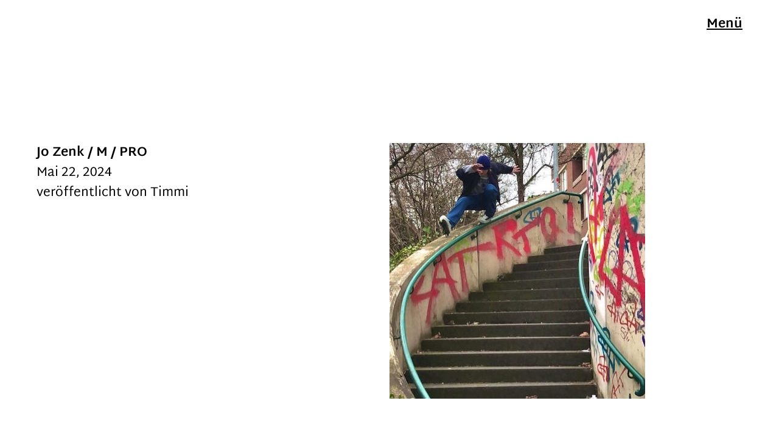

--- FILE ---
content_type: text/css
request_url: https://tnt-shred.de/wp-content/uploads/fonts/b4b7a80c15656f3f2ff0dc3220fbd840/font.css?v=1667580167
body_size: 4864
content:
/*
 * Font file created by Local Google Fonts 0.19
 * Created: Fri, 04 Nov 2022 16:42:46 +0000
 * Handle: zeitreise-fonts
 * Original URL: https://fonts.googleapis.com/css?family=Martel+Sans%3A400%2C700%2C800%2C900&amp;subset=latin%2Clatin-ext
*/

/* devanagari */
@font-face {
  font-family: 'Martel Sans';
  font-style: normal;
  font-weight: 400;
  src: url(https://tnt-shred.de/wp-content/uploads/fonts/b4b7a80c15656f3f2ff0dc3220fbd840/martel-sans--v12-normal-400.woff2?c=1667580166) format('woff2');
  unicode-range: U+0900-097F, U+1CD0-1CF6, U+1CF8-1CF9, U+200C-200D, U+20A8, U+20B9, U+25CC, U+A830-A839, U+A8E0-A8FB;
}
/* latin-ext */
@font-face {
  font-family: 'Martel Sans';
  font-style: normal;
  font-weight: 400;
  src: url(https://tnt-shred.de/wp-content/uploads/fonts/b4b7a80c15656f3f2ff0dc3220fbd840/martel-sans-latin-ext-v12-normal-400.woff2?c=1667580166) format('woff2');
  unicode-range: U+0100-024F, U+0259, U+1E00-1EFF, U+2020, U+20A0-20AB, U+20AD-20CF, U+2113, U+2C60-2C7F, U+A720-A7FF;
}
/* latin */
@font-face {
  font-family: 'Martel Sans';
  font-style: normal;
  font-weight: 400;
  src: url(https://tnt-shred.de/wp-content/uploads/fonts/b4b7a80c15656f3f2ff0dc3220fbd840/martel-sans-latin-v12-normal-400.woff2?c=1667580166) format('woff2');
  unicode-range: U+0000-00FF, U+0131, U+0152-0153, U+02BB-02BC, U+02C6, U+02DA, U+02DC, U+2000-206F, U+2074, U+20AC, U+2122, U+2191, U+2193, U+2212, U+2215, U+FEFF, U+FFFD;
}
/* devanagari */
@font-face {
  font-family: 'Martel Sans';
  font-style: normal;
  font-weight: 700;
  src: url(https://tnt-shred.de/wp-content/uploads/fonts/b4b7a80c15656f3f2ff0dc3220fbd840/martel-sans--v12-normal-700.woff2?c=1667580166) format('woff2');
  unicode-range: U+0900-097F, U+1CD0-1CF6, U+1CF8-1CF9, U+200C-200D, U+20A8, U+20B9, U+25CC, U+A830-A839, U+A8E0-A8FB;
}
/* latin-ext */
@font-face {
  font-family: 'Martel Sans';
  font-style: normal;
  font-weight: 700;
  src: url(https://tnt-shred.de/wp-content/uploads/fonts/b4b7a80c15656f3f2ff0dc3220fbd840/martel-sans-latin-ext-v12-normal-700.woff2?c=1667580166) format('woff2');
  unicode-range: U+0100-024F, U+0259, U+1E00-1EFF, U+2020, U+20A0-20AB, U+20AD-20CF, U+2113, U+2C60-2C7F, U+A720-A7FF;
}
/* latin */
@font-face {
  font-family: 'Martel Sans';
  font-style: normal;
  font-weight: 700;
  src: url(https://tnt-shred.de/wp-content/uploads/fonts/b4b7a80c15656f3f2ff0dc3220fbd840/martel-sans-latin-v12-normal-700.woff2?c=1667580167) format('woff2');
  unicode-range: U+0000-00FF, U+0131, U+0152-0153, U+02BB-02BC, U+02C6, U+02DA, U+02DC, U+2000-206F, U+2074, U+20AC, U+2122, U+2191, U+2193, U+2212, U+2215, U+FEFF, U+FFFD;
}
/* devanagari */
@font-face {
  font-family: 'Martel Sans';
  font-style: normal;
  font-weight: 800;
  src: url(https://tnt-shred.de/wp-content/uploads/fonts/b4b7a80c15656f3f2ff0dc3220fbd840/martel-sans--v12-normal-800.woff2?c=1667580167) format('woff2');
  unicode-range: U+0900-097F, U+1CD0-1CF6, U+1CF8-1CF9, U+200C-200D, U+20A8, U+20B9, U+25CC, U+A830-A839, U+A8E0-A8FB;
}
/* latin-ext */
@font-face {
  font-family: 'Martel Sans';
  font-style: normal;
  font-weight: 800;
  src: url(https://tnt-shred.de/wp-content/uploads/fonts/b4b7a80c15656f3f2ff0dc3220fbd840/martel-sans-latin-ext-v12-normal-800.woff2?c=1667580167) format('woff2');
  unicode-range: U+0100-024F, U+0259, U+1E00-1EFF, U+2020, U+20A0-20AB, U+20AD-20CF, U+2113, U+2C60-2C7F, U+A720-A7FF;
}
/* latin */
@font-face {
  font-family: 'Martel Sans';
  font-style: normal;
  font-weight: 800;
  src: url(https://tnt-shred.de/wp-content/uploads/fonts/b4b7a80c15656f3f2ff0dc3220fbd840/martel-sans-latin-v12-normal-800.woff2?c=1667580167) format('woff2');
  unicode-range: U+0000-00FF, U+0131, U+0152-0153, U+02BB-02BC, U+02C6, U+02DA, U+02DC, U+2000-206F, U+2074, U+20AC, U+2122, U+2191, U+2193, U+2212, U+2215, U+FEFF, U+FFFD;
}
/* devanagari */
@font-face {
  font-family: 'Martel Sans';
  font-style: normal;
  font-weight: 900;
  src: url(https://tnt-shred.de/wp-content/uploads/fonts/b4b7a80c15656f3f2ff0dc3220fbd840/martel-sans--v12-normal-900.woff2?c=1667580167) format('woff2');
  unicode-range: U+0900-097F, U+1CD0-1CF6, U+1CF8-1CF9, U+200C-200D, U+20A8, U+20B9, U+25CC, U+A830-A839, U+A8E0-A8FB;
}
/* latin-ext */
@font-face {
  font-family: 'Martel Sans';
  font-style: normal;
  font-weight: 900;
  src: url(https://tnt-shred.de/wp-content/uploads/fonts/b4b7a80c15656f3f2ff0dc3220fbd840/martel-sans-latin-ext-v12-normal-900.woff2?c=1667580167) format('woff2');
  unicode-range: U+0100-024F, U+0259, U+1E00-1EFF, U+2020, U+20A0-20AB, U+20AD-20CF, U+2113, U+2C60-2C7F, U+A720-A7FF;
}
/* latin */
@font-face {
  font-family: 'Martel Sans';
  font-style: normal;
  font-weight: 900;
  src: url(https://tnt-shred.de/wp-content/uploads/fonts/b4b7a80c15656f3f2ff0dc3220fbd840/martel-sans-latin-v12-normal-900.woff2?c=1667580167) format('woff2');
  unicode-range: U+0000-00FF, U+0131, U+0152-0153, U+02BB-02BC, U+02C6, U+02DA, U+02DC, U+2000-206F, U+2074, U+20AC, U+2122, U+2191, U+2193, U+2212, U+2215, U+FEFF, U+FFFD;
}


--- FILE ---
content_type: text/javascript
request_url: https://tnt-shred.de/wp-content/themes/zeitreise/js/portfolio.js?ver=20151015
body_size: 912
content:
( function( $ ) {

	/*
	 * Resize portfolio-wrapper for full width on small screens.
	 */

	$( window ).load( function() {

		var portfolio_wrapper = $( '.masonry-container' );

		portfolio_wrapper.imagesLoaded( function() {
			if ( $( 'body' ).hasClass( 'rtl' ) ) {
				portfolio_wrapper.masonry( {
					columnWidth: 1,
					itemSelector: '.jetpack-portfolio',
					isOriginLeft: false
				} );
			} else {
				portfolio_wrapper.masonry( {
					columnWidth: 1,
					itemSelector: '.jetpack-portfolio',
				} );
			}

			// Show the blocks
			$( '.jetpack-portfolio' ).animate( {

			}, 250 );
		} );


		// Layout posts that arrive via infinite scroll
		$( document.body ).on( 'post-load', function () {

			var new_items = $( '.infinite-wrap .jetpack-portfolio' );

			portfolio_wrapper.append( new_items );
			portfolio_wrapper.masonry( 'appended', new_items );

			// Force layout correction after 1500 milliseconds
			setTimeout( function () {

				portfolio_wrapper.masonry();

				// Show the blocks
				$( '.jetpack-portfolio' ).animate( {

				}, 250 );

			}, 1500 );

		} );

	} );

} )( jQuery );
